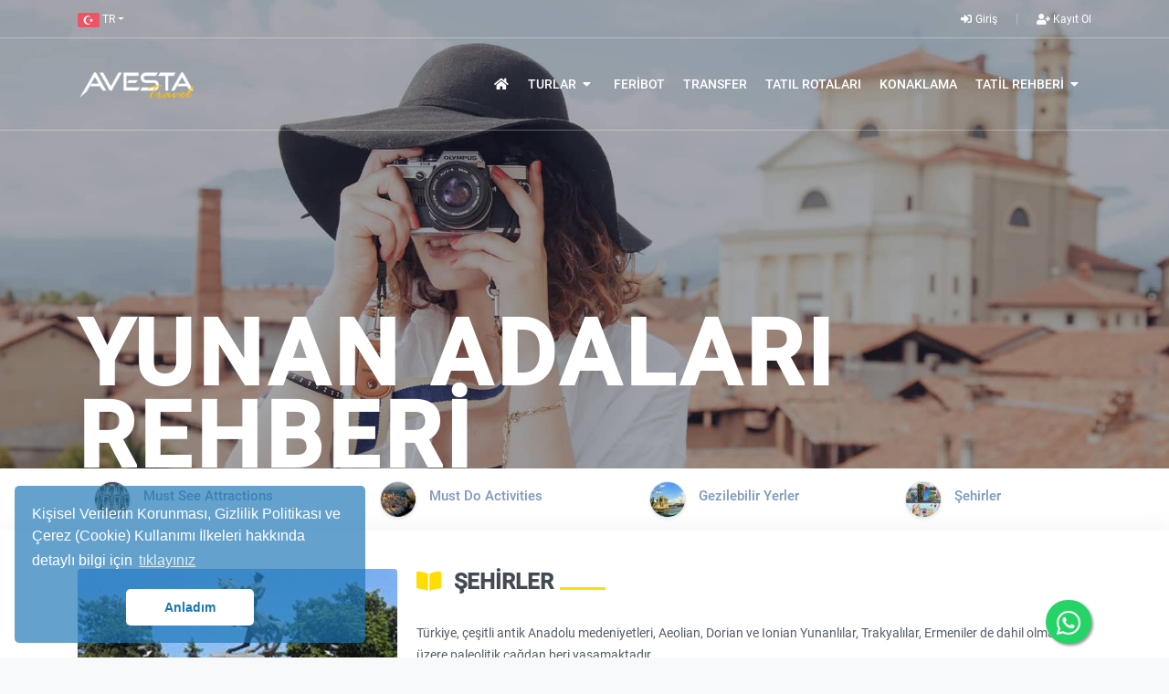

--- FILE ---
content_type: text/html;charset=UTF-8
request_url: https://avestatravel.com/tr/tatil-rehberi/turkiye-rehberi/sehirler/samsun
body_size: 42965
content:
<!DOCTYPE html>
<html lang="tr">
 <head><title>Samsun - Avesta Travel</title>
<meta http-equiv="Content-Type" content="text/html; charset=utf-8" />
<meta http-equiv="X-UA-Compatible" content="IE=edge" />
<meta name="viewport" content="width=device-width, initial-scale=1, user-scalable=no" />
<meta name="msapplication-tap-highlight" content="no" />
<meta name="mobile-web-app-capable" content="yes" />
<meta name="apple-mobile-web-app-capable" content="yes" />
<meta name="application-name" content="Avesta Travel" />
<meta name="msapplication-tooltip" content="Avesta Travel Web Site" />
<meta name="msapplication-window" content="width=1230;height=700" />
<meta name="msapplication-TileImage" content="https://avestatravel.com/tasarim/img/tileicon.png" />
<meta name="msapplication-TileColor" content="#1b77b6" />
<meta name="theme-color" content="#1b77b6" />
<meta name="description" content="Samsun, yesilirmak kizilirmak arasinda bereketli topraklarda iyon devletlerinden olarak kurulmus  kurtulus savasi   onemli noktalarindan olan tarihi kent  samsun " />
<meta name="copyright" content="Avesta Travel" />
<meta name="content-language" content="TR" />
<meta name="author" content="veridijital" />
<meta name="generator" content="Powered by Veridijital with VeriCMS"/>
<meta property="og:title" content="Samsun - Avesta Travel" />
<meta property="og:description" content="Samsun, yesilirmak kizilirmak arasinda bereketli topraklarda iyon devletlerinden olarak kurulmus  kurtulus savasi   onemli noktalarindan olan tarihi kent  samsun " />
<meta property="og:site_name" content="Avesta Travel" />
<meta property="og:image" content="https://img.avestatravel.com/qluster/gal/img/AVE/9976_94c39462f0.jpg" />
<meta name="twitter:card" content="summary_large_image" />
<meta name="twitter:title" content="Samsun - Avesta Travel" />
<meta name="twitter:description" content="Samsun, yesilirmak kizilirmak arasinda bereketli topraklarda iyon devletlerinden olarak kurulmus  kurtulus savasi   onemli noktalarindan olan tarihi kent  samsun " />
<meta name="twitter:image" content="https://img.avestatravel.com/qluster/gal/img/AVE/9976_94c39462f0.jpg" />
<link rel="canonical" href="https://avestatravel.com/tr/tatil-rehberi/turkiye-rehberi/sehirler/samsun"><link rel="alternate" href="https://avestatravel.com/en/holiday-guide/turkey-guide/cities/samsun" hreflang="en" /><link rel="alternate" href="https://avestatravel.com/tr/tatil-rehberi/turkiye-rehberi/sehirler/samsun" hreflang="tr" />
<link rel="apple-touch-icon" href="https://avestatravel.com/tasarim/img/tileicon.png" />
<link rel="icon" type="image/png" href="https://avestatravel.com/tasarim/img/tileicon.png" />
<link rel="shortcut icon" href="https://avestatravel.com/favicon.ico" type="image/x-icon" />
<link rel="icon" href="https://avestatravel.com/favicon.ico" type="image/x-icon" />
<link rel="dns-prefetch" href="//fonts.gstatic.com" />
<link rel="dns-prefetch" href="//img.avestatravel.com" />
<link href="https://avestatravel.com/tasarim/css/global-003.css" rel="stylesheet" property="stylesheet" type="text/css" />
<link href="https://avestatravel.com/tasarim/css/tema-003.css" rel="stylesheet" property="stylesheet" type="text/css" />
<script async src="https://www.googletagmanager.com/gtag/js?id=UA-71020723-1"></script>
<style>
@media (min-width: 991.98px) {
.galleria-container {
    max-height: 600px !important; 
     min-height: 600px !important; 

}
}
</style>
<script>
  window.dataLayer = window.dataLayer || [];
  function gtag(){dataLayer.push(arguments);}
  gtag('js', new Date());
  gtag('config', 'UA-71020723-1');
  gtag('config', 'G-WPNN2EELD5');

  !function(f,b,e,v,n,t,s)
  {if(f.fbq)return;n=f.fbq=function(){n.callMethod?
  n.callMethod.apply(n,arguments):n.queue.push(arguments)};
  if(!f._fbq)f._fbq=n;n.push=n;n.loaded=!0;n.version='2.0';
  n.queue=[];t=b.createElement(e);t.async=!0;
  t.src=v;s=b.getElementsByTagName(e)[0];
  s.parentNode.insertBefore(t,s)}(window, document,'script',
  'https://connect.facebook.net/en_US/fbevents.js');
  fbq('init', '1198620887579487');
  fbq('track', 'PageView');
</script></head>
 <body class="bg-light windows mozilla5 5 pg-loaded">
  <noscript><img height="1" width="1" style="display:none" src="https://www.facebook.com/tr?id=1198620887579487&ev=PageView&noscript=1"/></noscript>
  <div class="body-wrapper loaded">
   <div id="splashCall"></div>
   <div id="modalCall"></div>
  <div id="loadwrap"><div class="clear-loading loading"><span></span><span></span><span></span></div></div>
<div class="wrapper-mobile-nav">
 <div class="header-main">
  <div class="menu-mobile">
   <ul class="nav-links nav navbar-nav">
	   <li><a class="main-menu" href="https://avestatravel.com/"><span class="text"><i class="fa fa-home fa-fw"></i></span></a></li><li class="dropdown dropdown-right"><a class="main-menu" href="#" data-toggle="dropdown" role="button" aria-haspopup="true" aria-expanded="false"><span class="text">Turlar</span></a><span class="icons-dropdown"><i class="fa fa-angle-down"></i></span><ul class="dropdown-menu dropdown-menu-right" role="menu" aria-labelledby="dropdownMenu"><li><a class="dropdown-item" href="https://avestatravel.com/tr/turlar/didim-cikisli-turlar/">Didim Çıkışlı Turlar</a></li><li><a class="dropdown-item" href="https://avestatravel.com/tr/turlar/bodrum-gunluk-turlar/">Bodrum Çıkışlı Turlar</a></li><li><a class="dropdown-item" href="https://avestatravel.com/tr/turlar/ozel-turlar-didim-ve-bodrum/">Ozel Turlar Didim Bodrum</a></li><li><a class="dropdown-item" href="https://avestatravel.com/">Akbuk Daily Excursions</a></li><li><a class="dropdown-item" href="https://avestatravel.com/tr/turlar/yat-tekne-kiralama/didimde-en-iyi-yat-ve-tekne-kiralama-hizmetleri">Yat Kiralama</a></li></ul></li><li><a class="main-menu" href="https://avestatravel.com/tr/feribot-bileti"><span class="text">Feribot</span></a></li><li><a class="main-menu" href="https://avestatravel.com/tr/havalimani-transfer"><span class="text">Transfer</span></a></li><li><a class="main-menu" href="https://avestatravel.com/tr/tatil-rehberi/tatil-rotalari/"><span class="text">Tatıl Rotaları</span></a></li><li><a class="main-menu" href="https://avestatravel.com/tr/didim-altinkum-otelleri"><span class="text">Konaklama</span></a></li><li class="dropdown dropdown-right"><a class="main-menu" href="#" data-toggle="dropdown" role="button" aria-haspopup="true" aria-expanded="false"><span class="text">Tatil Rehberi</span></a><span class="icons-dropdown"><i class="fa fa-angle-down"></i></span><ul class="dropdown-menu dropdown-menu-right" role="menu" aria-labelledby="dropdownMenu"><li><a class="dropdown-item" href="https://avestatravel.com/tr/tatil-rehberi/tatil-rotalari/about-bodrum/">Bodrum Hakkında</a></li><li><a class="dropdown-item" href="https://avestatravel.com/tr/tatil-rehberi/tatil-rotalari/">Didim Hakkında</a></li><li><a class="dropdown-item" href="https://avestatravel.com/tr/tatil-rehberi/turkiye-rehberi/">Türkiye Rehberi</a></li><li><a class="dropdown-item" href="https://avestatravel.com/tr/tatil-rehberi/yunan-adalari-rehberi/">Yunan Adaları Rehberi</a></li><li><a class="dropdown-item" href="https://avestatravel.com/tr/yunanistan-kapi-vizesi">Yunanistan Kapı Vizesi</a></li><li><a class="dropdown-item" href="https://avestatravel.com/tr/yunanistan-schengen-vizesi">Yunanistan Schengen Vizesi</a></li><li><a class="dropdown-item" href="https://avestatravel.com/tr/tatil-rotalari">Tatil Rotalari</a></li></ul></li>
   </ul>
  </div>
 </div>
</div>
  <div class="wrapper-content">
  
<header>
 <div class="bg-transparent ">
  <div class="header-topbar">
   <div class="container clearfix">
    <ul class="topbar-left list-unstyled list-inline float-left">
     <li class="list-inline-item">
      <div class="btn-group">
       <a href="#" class="dropdown-toggle" data-toggle="dropdown" role="button" aria-haspopup="true" aria-expanded="false" data-toggle="dropdown"><img src="https://avestatravel.com/tasarim/img/bayrak/TR.png" width="24" height="16" alt="TR"/> <span class="d-none d-md-inline">TR</span></a>
       <ul id="dil" class="dropdown-menu dropdown-menu-left"><li><a class="dropdown-item" href="https://avestatravel.com/en/holiday-guide/turkey-guide/cities/samsun" data-id="2" title="English (UK)" ><img src="https://avestatravel.com/tasarim/img/bayrak/EN.png" width="22" height="16" alt="EN"/> EN&nbsp;English (UK)</a></li><li><a class="dropdown-item" href="https://avestatravel.com/pl/404" data-id="3" title="Polish" ><img src="https://avestatravel.com/tasarim/img/bayrak/PL.png" width="22" height="16" alt="PL"/> PL&nbsp;Polish</a></li></ul> 
      </div>
     </li>
	 <!---
     <li class="list-inline-item">
      <div class="btn-group">
       <a href="#" class="dropdown-toggle" data-toggle="dropdown" role="button" aria-haspopup="true" aria-expanded="false" data-toggle="dropdown">€&nbsp;EUR</a>
       <ul id="para" class="dropdown-menu dropdown-menu-left">
        <li><a class="dropdown-item" data-id="0" href="#"><span class="text-success">₺</span> TRY - Türk Lirası</a></li><li><a class="dropdown-item" data-id="1" href="#"><span class="text-success">$</span> USD - US Dollar</a></li><li><a class="dropdown-item" data-id="2" href="#"><span class="text-success">£</span> GBP - British Pound</a></li>
       </ul>
      </div>
     </li>
	 --->
    </ul>
    <ul class="topbar-right float-right list-unstyled list-inline login-widget">
	 
      <li class="list-inline-item"><a id="login" class="modalCall item" href="#" data-modal-id="login"><i class="fa fa-sign-in-alt fa-fw"></i> <span class="d-none d-md-inline">Giriş</span></a></li>
      <li class="list-inline-item"><a id="register" class="modalCall item" href="#" data-modal-id="register"><i class="fa fa-user-plus fa-fw"></i> <span class="d-none d-md-inline">Kayıt Ol</span></a></li>
	 
    </ul>
   </div>
  </div>
  <div class="header-main">
   <div class="container">
    <div class="header-main-wrapper">
     <div class="hamburger-menu">
      <div class="hamburger-menu-wrapper">
       <div class="icons"></div>
      </div>
     </div>
     <div class="navbar-header">
      <div class="logo">
       <a href="https://avestatravel.com/" class="header-logo">
        <img src="https://avestatravel.com/tasarim/img/avesta-logo.png" alt="Avesta Travel">
       </a>
      </div>
     </div>
     <nav class="navigation">
      <ul class="nav-links nav navbar-nav">
	   <li><a class="main-menu" href="https://avestatravel.com/"><span class="text"><i class="fa fa-home fa-fw"></i></span></a></li><li class="dropdown dropdown-right"><a class="main-menu" href="#" data-toggle="dropdown" role="button" aria-haspopup="true" aria-expanded="false"><span class="text">Turlar</span> <span class="fa fa-caret-down fa-fw"></span></a><ul class="dropdown-menu dropdown-menu-right" role="menu" aria-labelledby="dropdownMenu"><li><a class="dropdown-item" href="https://avestatravel.com/tr/turlar/didim-cikisli-turlar/">Didim Çıkışlı Turlar</a></li><li><a class="dropdown-item" href="https://avestatravel.com/tr/turlar/bodrum-gunluk-turlar/">Bodrum Çıkışlı Turlar</a></li><li><a class="dropdown-item" href="https://avestatravel.com/tr/turlar/ozel-turlar-didim-ve-bodrum/">Ozel Turlar Didim Bodrum</a></li><li><a class="dropdown-item" href="https://avestatravel.com/">Akbuk Daily Excursions</a></li><li><a class="dropdown-item" href="https://avestatravel.com/tr/turlar/yat-tekne-kiralama/didimde-en-iyi-yat-ve-tekne-kiralama-hizmetleri">Yat Kiralama</a></li></ul></li><li><a class="main-menu" href="https://avestatravel.com/tr/feribot-bileti"><span class="text">Feribot</span></a></li><li><a class="main-menu" href="https://avestatravel.com/tr/havalimani-transfer"><span class="text">Transfer</span></a></li><li><a class="main-menu" href="https://avestatravel.com/tr/tatil-rehberi/tatil-rotalari/"><span class="text">Tatıl Rotaları</span></a></li><li><a class="main-menu" href="https://avestatravel.com/tr/didim-altinkum-otelleri"><span class="text">Konaklama</span></a></li><li class="dropdown dropdown-right"><a class="main-menu" href="#" data-toggle="dropdown" role="button" aria-haspopup="true" aria-expanded="false"><span class="text">Tatil Rehberi</span> <span class="fa fa-caret-down fa-fw"></span></a><ul class="dropdown-menu dropdown-menu-right" role="menu" aria-labelledby="dropdownMenu"><li><a class="dropdown-item" href="https://avestatravel.com/tr/tatil-rehberi/tatil-rotalari/about-bodrum/">Bodrum Hakkında</a></li><li><a class="dropdown-item" href="https://avestatravel.com/tr/tatil-rehberi/tatil-rotalari/">Didim Hakkında</a></li><li><a class="dropdown-item" href="https://avestatravel.com/tr/tatil-rehberi/turkiye-rehberi/">Türkiye Rehberi</a></li><li><a class="dropdown-item" href="https://avestatravel.com/tr/tatil-rehberi/yunan-adalari-rehberi/">Yunan Adaları Rehberi</a></li><li><a class="dropdown-item" href="https://avestatravel.com/tr/yunanistan-kapi-vizesi">Yunanistan Kapı Vizesi</a></li><li><a class="dropdown-item" href="https://avestatravel.com/tr/yunanistan-schengen-vizesi">Yunanistan Schengen Vizesi</a></li><li><a class="dropdown-item" href="https://avestatravel.com/tr/tatil-rotalari">Tatil Rotalari</a></li></ul></li>
      </ul>								
     </nav>
     <div class="clearfix"></div>
    </div>
   </div>
  </div>
 </div>
</header>
<section class="page-banner lazyload" data-bg="https://avestatravel.com/tasarim/img/background/rehber.jpg" style="top: -170px; margin-bottom: -170px;">
 <div class="container">
  <div class="page-title-wrapper">
   <div class="page-title-content">
    <h1 class="captions">Yunan Adaları Rehberi</h1>
   </div>
  </div>
 </div>
</section>
<div id="guideCat" class="section bg-wow py-3 sec-0">
 <div class="container">
  <ul class="nav nav-pills nav-fill"><li class="nav-item"> <a href="https://avestatravel.com/tr/tatil-rehberi/turkiye-rehberi/must-see-attractions/" class="nav-link bg-wow">  <div class="float-left rounded-circle lazyload mr-3 img-thumbnail shadow-sm" data-bg="https://img.avestatravel.com/qluster/gal/thm/AVE/150x2052_bf91cd0080.jpg" style="width:40px;height:40px;background:center center/cover"></div>  <h2 class="float-left small pt-2 rnk-2">Must See Attractions </h2> </a></li><li class="nav-item"> <a href="https://avestatravel.com/tr/tatil-rehberi/turkiye-rehberi/must-do-activities/" class="nav-link bg-wow">  <div class="float-left rounded-circle lazyload mr-3 img-thumbnail shadow-sm" data-bg="https://img.avestatravel.com/qluster/gal/thm/AVE/150x2719_f50ec4b370.jpg" style="width:40px;height:40px;background:center center/cover"></div>  <h2 class="float-left small pt-2 rnk-2"> Must Do Activities</h2> </a></li><li class="nav-item"> <a href="https://avestatravel.com/tr/tatil-rehberi/turkiye-rehberi/gezilebilir-yerler/" class="nav-link bg-wow">  <div class="float-left rounded-circle lazyload mr-3 img-thumbnail shadow-sm" data-bg="https://img.avestatravel.com/qluster/gal/thm/AVE/150x2532_78c820f572.jpg" style="width:40px;height:40px;background:center center/cover"></div>  <h2 class="float-left small pt-2 rnk-2">Gezilebilir Yerler</h2> </a></li><li class="nav-item"> <a href="https://avestatravel.com/tr/tatil-rehberi/turkiye-rehberi/sehirler/" class="nav-link bg-wow">  <div class="float-left rounded-circle lazyload mr-3 img-thumbnail shadow-sm" data-bg="https://img.avestatravel.com/qluster/gal/thm/AVE/150x404_13b2d80d38.jpg" style="width:40px;height:40px;background:center center/cover"></div>  <h2 class="float-left small pt-2 rnk-2">Şehirler</h2> </a></li></ul>
 </div>
</div>
<div id="guideHeader" class="section bg-wow trip-info">
 <div class="container">
   <div class="media">
    <img class="shadow-sm rounded lazyload float-left mr-4" data-src="https://img.avestatravel.com/qluster/gal/thm/AVE/750x9976_94c39462f0.jpg" width="350" alt="Şehirler" />
    <div class="media-body">
	 <h2 class="title-style-2"><i class="fa fa-book-open mr-3 rnk"></i>Şehirler</h2>
     <div class="clearfix"></div>
     <p class="text">Türkiye, çeşitli antik Anadolu medeniyetleri, Aeolian, Dorian ve Ionian Yunanlılar, Trakyalılar, Ermeniler de dahil olmak üzere paleolitik çağdan beri yaşamaktadır ...</p>
    </div>
   </div>
 </div>
</div>

<div id="guideDetail" class="section sec-0">
 <div class="container">
  <div class="row">
   
   <div class="col-12">
	<h1 class="title-style-2 mb-2"><i class="fa fa-map-marker-alt mr-3 rnk"></i>Samsun</h1>
    <span class="dropdown float-right">
     <a class="dropdown-toggle rnk-2" href="#" id="dropdownMenu2" data-toggle="dropdown" aria-haspopup="true" aria-expanded="false"><i class="fa fa-share-alt fa-fw"></i> Paylaş</a>
     <ul class="dropdown-menu dropdown-menu-right" aria-labelledby="dropdownMenu2">
      <li class="share"><a href="http://www.facebook.com/sharer.php?u=https%3A%2F%2Favestatravel%2Ecom%2Ftr%2Ftatil%2Drehberi%2Fturkiye%2Drehberi%2Fsehirler%2Fsamsun" target="_blank" class="dropdown-item p-2" onclick="javascript:window.open(this.href,'', 'menubar=no,toolbar=no,resizable=yes,scrollbars=yes,height=600,width=600');return false;"><i class="fab fa-facebook-f fa-fw"></i> Facebook</a></li>
      <li class="share"><a href="https://twitter.com/intent/tweet?text=Samsun+%2D+Avesta+Travel&url=https%3A%2F%2Favestatravel%2Ecom%2Ftr%2Ftatil%2Drehberi%2Fturkiye%2Drehberi%2Fsehirler%2Fsamsun&hashtags=" target="_blank" class="dropdown-item p-2" onclick="javascript:window.open(this.href,'', 'menubar=no,toolbar=no,resizable=yes,scrollbars=yes,height=600,width=600');return false;"><i class="fab fa-twitter fa-fw"></i> Twitter</a></li>
	  <li class="share"><a href="http://www.linkedin.com/shareArticle?url=https%3A%2F%2Favestatravel%2Ecom%2Ftr%2Ftatil%2Drehberi%2Fturkiye%2Drehberi%2Fsehirler%2Fsamsun&title=Samsun+%2D+Avesta+Travel" target="_blank" class="dropdown-item p-2" onclick="javascript:window.open(this.href,'', 'menubar=no,toolbar=no,resizable=yes,scrollbars=yes,height=600,width=600');return false;"><i class="fab fa-linkedin fa-fw"></i> LinkedIn</a></li>
	  <li class="share"><a href="https://api.whatsapp.com/send?text=https%3A%2F%2Favestatravel%2Ecom%2Ftr%2Ftatil%2Drehberi%2Fturkiye%2Drehberi%2Fsehirler%2Fsamsun" data-action="share/whatsapp/share" class="dropdown-item p-2"><i class="fab fa-whatsapp fa-fw"></i> WhatsApp</a></li>
	  <li class="share"><a href="mailto:?subject=Samsun+%2D+Avesta+Travel&body=https%3A%2F%2Favestatravel%2Ecom%2Ftr%2Ftatil%2Drehberi%2Fturkiye%2Drehberi%2Fsehirler%2Fsamsun" target="_blank" class="dropdown-item p-2"><i class="fa fa-envelope fa-fw"></i> E-Mail</a></li>
     </ul>
    </span>
	<p class="lead text bold pb-4">Yeşilırmak ve Kızılırmak arasında bereketli topraklarda İyon devletlerinden biri olarak kurulmuş, Kurtuluş Savaşı’nın en önemli noktalarından biri olan tarihi bir kent: Samsun.</p>
   </div>
   <div class="col-12 col-md-8">
    <div class="card mb-4">
     <div class="galleria-row"><div id="galleria"><a href="https://img.avestatravel.com/qluster/gal/img/AVE/3695_81d3f9e5fe.jpg"><img src="https://img.avestatravel.com/qluster/gal/thm/AVE/150x3695_81d3f9e5fe.jpg" data-big="https://img.avestatravel.com/qluster/gal/img/AVE/3695_81d3f9e5fe.jpg" data-title="Samsun - Avesta Travel" data-description="image"></a><a href="https://img.avestatravel.com/qluster/gal/img/AVE/5250_8e42efd646.jpg"><img src="https://img.avestatravel.com/qluster/gal/thm/AVE/150x5250_8e42efd646.jpg" data-big="https://img.avestatravel.com/qluster/gal/img/AVE/5250_8e42efd646.jpg" data-title="Samsun - Avesta Travel" data-description="image"></a><a href="https://img.avestatravel.com/qluster/gal/img/AVE/9106_0db2382ca9.jpg"><img src="https://img.avestatravel.com/qluster/gal/thm/AVE/150x9106_0db2382ca9.jpg" data-big="https://img.avestatravel.com/qluster/gal/img/AVE/9106_0db2382ca9.jpg" data-title="Samsun - Avesta Travel" data-description="image"></a><a href="https://img.avestatravel.com/qluster/gal/img/AVE/3621_ecd9800689.jpg"><img src="https://img.avestatravel.com/qluster/gal/thm/AVE/150x3621_ecd9800689.jpg" data-big="https://img.avestatravel.com/qluster/gal/img/AVE/3621_ecd9800689.jpg" data-title="Samsun - Avesta Travel" data-description="image"></a><a href="https://img.avestatravel.com/qluster/gal/img/AVE/9698_db1489583f.jpg"><img src="https://img.avestatravel.com/qluster/gal/thm/AVE/150x9698_db1489583f.jpg" data-big="https://img.avestatravel.com/qluster/gal/img/AVE/9698_db1489583f.jpg" data-title="Samsun - Avesta Travel" data-description="image"></a><a href="https://img.avestatravel.com/qluster/gal/img/AVE/6758_c79bd0a88c.jpg"><img src="https://img.avestatravel.com/qluster/gal/thm/AVE/150x6758_c79bd0a88c.jpg" data-big="https://img.avestatravel.com/qluster/gal/img/AVE/6758_c79bd0a88c.jpg" data-title="Samsun - Avesta Travel" data-description="image"></a><a href="https://img.avestatravel.com/qluster/gal/img/AVE/3701_319cc06c70.jpg"><img src="https://img.avestatravel.com/qluster/gal/thm/AVE/150x3701_319cc06c70.jpg" data-big="https://img.avestatravel.com/qluster/gal/img/AVE/3701_319cc06c70.jpg" data-title="Samsun - Avesta Travel" data-description="image"></a><a href="https://img.avestatravel.com/qluster/gal/img/AVE/2144_a3f33169ae.jpg"><img src="https://img.avestatravel.com/qluster/gal/thm/AVE/150x2144_a3f33169ae.jpg" data-big="https://img.avestatravel.com/qluster/gal/img/AVE/2144_a3f33169ae.jpg" data-title="Samsun - Avesta Travel" data-description="image"></a><a href="https://img.avestatravel.com/qluster/gal/img/AVE/1324_e1cd1595a5.jpg"><img src="https://img.avestatravel.com/qluster/gal/thm/AVE/150x1324_e1cd1595a5.jpg" data-big="https://img.avestatravel.com/qluster/gal/img/AVE/1324_e1cd1595a5.jpg" data-title="Samsun - Avesta Travel" data-description="image"></a><a href="https://img.avestatravel.com/qluster/gal/img/AVE/7216_18c7b27fcf.jpg"><img src="https://img.avestatravel.com/qluster/gal/thm/AVE/150x7216_18c7b27fcf.jpg" data-big="https://img.avestatravel.com/qluster/gal/img/AVE/7216_18c7b27fcf.jpg" data-title="Samsun - Avesta Travel" data-description="image"></a><a href="https://img.avestatravel.com/qluster/gal/img/AVE/6668_b9963de2d6.jpg"><img src="https://img.avestatravel.com/qluster/gal/thm/AVE/150x6668_b9963de2d6.jpg" data-big="https://img.avestatravel.com/qluster/gal/img/AVE/6668_b9963de2d6.jpg" data-title="Samsun - Avesta Travel" data-description="image"></a><a href="https://img.avestatravel.com/qluster/gal/img/AVE/5091_370254b898.jpg"><img src="https://img.avestatravel.com/qluster/gal/thm/AVE/150x5091_370254b898.jpg" data-big="https://img.avestatravel.com/qluster/gal/img/AVE/5091_370254b898.jpg" data-title="Samsun - Avesta Travel" data-description="image"></a></div></div>
	 <div class="card-body">
      <p class="card-text mt-3"><p style="margin-bottom: 0px; padding: 0px; border: 0px; font-stretch: inherit; line-height: 24px; font-family: Regular; vertical-align: baseline; color: rgb(0, 0, 0);"><font size="3">Yeşilırmak ve Kızılırmak arasında bereketli topraklarda İyon devletlerinden biri olarak kurulmuş, Kurtuluş Savaşı’nın en önemli noktalarından biri olan tarihi bir kent: Samsun.</font></p><p style="margin-bottom: 0px; padding: 0px; border: 0px; font-stretch: inherit; line-height: 24px; font-family: Regular; vertical-align: baseline; color: rgb(0, 0, 0);"><font size="3"><br>M.Ö. 750 yılında Miletoslular tarafından Amisos adı verilerek kurulan Samsun, muhteşem doğal güzelliklerinin yanında tarihin derinliklerinden günümüze ulaşan eserleriyle de ünlüdür.</font></p><p style="margin-bottom: 0px; padding: 0px; border: 0px; font-stretch: inherit; line-height: 24px; font-family: Regular; vertical-align: baseline; color: rgb(0, 0, 0);"><font size="3"><br>Pek çok dağ, göl, ırmak ve vadinin yer aldığı Samsun, doğa tarafından özenle işlenmiş gibidir. Denize kıyısı olan bu kentte, Karadeniz iklimi hâkimdir.</font></p><p style="margin-bottom: 0px; padding: 0px; border: 0px; font-stretch: inherit; line-height: 24px; font-family: Regular; vertical-align: baseline; color: rgb(0, 0, 0);"><font size="3"><br>Karadeniz’in en güzel kentlerinden biri olan Samsun’a, gelişen turizm potansiyeliyle her geçen yıl ziyaretçilerin ilgisi artıyor. Peki ya sizin?</font></p></p>
	 </div>
    </div>
   </div><div class="col-12 col-md-4">
   <div class="card-body bg-success mb-4">
	<p class="card-text big-call"><img class=" lazyloaded" data-src="https://didimtour.com/tasarim/img/724call.png" width="50px" src="https://didimtour.com/tasarim/img/724call.png"> <a href="https://api.whatsapp.com/send?text=Hello+there+via+avestatravel%2Ecom+Blogs&amp;phone=905356531584" class="text-white">+90 535 653 15 84</a></p>
   </div>
   <div class="list-group mb-4"><a href="https://avestatravel.com/tr/tatil-rehberi/turkiye-rehberi/sehirler/ankara#guideDetail" class="list-group-item list-group-item-action"><h4 class="m-0 small rnk-2"><i class="fa fa-map-marker-alt fa-fw"></i> Ankara</h4></a><a href="https://avestatravel.com/tr/tatil-rehberi/turkiye-rehberi/sehirler/istanbul-88#guideDetail" class="list-group-item list-group-item-action"><h4 class="m-0 small rnk-2"><i class="fa fa-map-marker-alt fa-fw"></i> İstanbul</h4></a><a href="https://avestatravel.com/tr/tatil-rehberi/turkiye-rehberi/sehirler/antalya-89#guideDetail" class="list-group-item list-group-item-action"><h4 class="m-0 small rnk-2"><i class="fa fa-map-marker-alt fa-fw"></i> Antalya</h4></a><a href="https://avestatravel.com/tr/tatil-rehberi/turkiye-rehberi/sehirler/mugla#guideDetail" class="list-group-item list-group-item-action"><h4 class="m-0 small rnk-2"><i class="fa fa-map-marker-alt fa-fw"></i> Muğla</h4></a><a href="https://avestatravel.com/tr/tatil-rehberi/turkiye-rehberi/sehirler/nevsehir#guideDetail" class="list-group-item list-group-item-action"><h4 class="m-0 small rnk-2"><i class="fa fa-map-marker-alt fa-fw"></i> Nevşehir</h4></a><a href="https://avestatravel.com/tr/tatil-rehberi/turkiye-rehberi/sehirler/izmir#guideDetail" class="list-group-item list-group-item-action"><h4 class="m-0 small rnk-2"><i class="fa fa-map-marker-alt fa-fw"></i> İzmir</h4></a><a href="https://avestatravel.com/tr/tatil-rehberi/turkiye-rehberi/sehirler/gaziantep#guideDetail" class="list-group-item list-group-item-action"><h4 class="m-0 small rnk-2"><i class="fa fa-map-marker-alt fa-fw"></i> Gaziantep</h4></a><a href="https://avestatravel.com/tr/tatil-rehberi/turkiye-rehberi/sehirler/canakkale#guideDetail" class="list-group-item list-group-item-action"><h4 class="m-0 small rnk-2"><i class="fa fa-map-marker-alt fa-fw"></i> Çanakkale</h4></a><a href="https://avestatravel.com/tr/tatil-rehberi/turkiye-rehberi/sehirler/aydin#guideDetail" class="list-group-item list-group-item-action"><h4 class="m-0 small rnk-2"><i class="fa fa-map-marker-alt fa-fw"></i> Aydın</h4></a><a href="https://avestatravel.com/tr/tatil-rehberi/turkiye-rehberi/sehirler/adiyaman#guideDetail" class="list-group-item list-group-item-action"><h4 class="m-0 small rnk-2"><i class="fa fa-map-marker-alt fa-fw"></i> Adıyaman</h4></a><a href="https://avestatravel.com/tr/tatil-rehberi/turkiye-rehberi/sehirler/bursa#guideDetail" class="list-group-item list-group-item-action"><h4 class="m-0 small rnk-2"><i class="fa fa-map-marker-alt fa-fw"></i> Bursa</h4></a><a href="https://avestatravel.com/tr/tatil-rehberi/turkiye-rehberi/sehirler/trabzon#guideDetail" class="list-group-item list-group-item-action"><h4 class="m-0 small rnk-2"><i class="fa fa-map-marker-alt fa-fw"></i> Trabzon</h4></a><a href="https://avestatravel.com/tr/tatil-rehberi/turkiye-rehberi/sehirler/denizli#guideDetail" class="list-group-item list-group-item-action"><h4 class="m-0 small rnk-2"><i class="fa fa-map-marker-alt fa-fw"></i> Denizli</h4></a><a href="https://avestatravel.com/tr/tatil-rehberi/turkiye-rehberi/sehirler/adana#guideDetail" class="list-group-item list-group-item-action"><h4 class="m-0 small rnk-2"><i class="fa fa-map-marker-alt fa-fw"></i> Adana</h4></a><a href="https://avestatravel.com/tr/tatil-rehberi/turkiye-rehberi/sehirler/diyarbakir#guideDetail" class="list-group-item list-group-item-action"><h4 class="m-0 small rnk-2"><i class="fa fa-map-marker-alt fa-fw"></i> Diyarbakır</h4></a><a href="https://avestatravel.com/tr/tatil-rehberi/turkiye-rehberi/sehirler/eskisehir#guideDetail" class="list-group-item list-group-item-action"><h4 class="m-0 small rnk-2"><i class="fa fa-map-marker-alt fa-fw"></i> Eskişehir</h4></a><a href="https://avestatravel.com/tr/tatil-rehberi/turkiye-rehberi/sehirler/kayseri#guideDetail" class="list-group-item list-group-item-action"><h4 class="m-0 small rnk-2"><i class="fa fa-map-marker-alt fa-fw"></i> Kayseri</h4></a><a href="https://avestatravel.com/tr/tatil-rehberi/turkiye-rehberi/sehirler/corum#guideDetail" class="list-group-item list-group-item-action"><h4 class="m-0 small rnk-2"><i class="fa fa-map-marker-alt fa-fw"></i> Çorum</h4></a><a href="https://avestatravel.com/tr/tatil-rehberi/turkiye-rehberi/sehirler/kocaeli#guideDetail" class="list-group-item list-group-item-action"><h4 class="m-0 small rnk-2"><i class="fa fa-map-marker-alt fa-fw"></i> Kocaeli</h4></a><a href="https://avestatravel.com/tr/tatil-rehberi/turkiye-rehberi/sehirler/konya#guideDetail" class="list-group-item list-group-item-action"><h4 class="m-0 small rnk-2"><i class="fa fa-map-marker-alt fa-fw"></i> Konya</h4></a><a href="https://avestatravel.com/tr/tatil-rehberi/turkiye-rehberi/sehirler/erzurum#guideDetail" class="list-group-item list-group-item-action"><h4 class="m-0 small rnk-2"><i class="fa fa-map-marker-alt fa-fw"></i> Erzurum</h4></a><a href="https://avestatravel.com/tr/tatil-rehberi/turkiye-rehberi/sehirler/malatya#guideDetail" class="list-group-item list-group-item-action"><h4 class="m-0 small rnk-2"><i class="fa fa-map-marker-alt fa-fw"></i> Malatya</h4></a><a href="https://avestatravel.com/tr/tatil-rehberi/turkiye-rehberi/sehirler/edirne#guideDetail" class="list-group-item list-group-item-action"><h4 class="m-0 small rnk-2"><i class="fa fa-map-marker-alt fa-fw"></i> Edirne</h4></a><a href="https://avestatravel.com/tr/tatil-rehberi/turkiye-rehberi/sehirler/manisa#guideDetail" class="list-group-item list-group-item-action"><h4 class="m-0 small rnk-2"><i class="fa fa-map-marker-alt fa-fw"></i> Manisa</h4></a><a href="https://avestatravel.com/tr/tatil-rehberi/turkiye-rehberi/sehirler/bolu#guideDetail" class="list-group-item list-group-item-action"><h4 class="m-0 small rnk-2"><i class="fa fa-map-marker-alt fa-fw"></i> BOLU</h4></a><a href="https://avestatravel.com/tr/tatil-rehberi/turkiye-rehberi/sehirler/kars#guideDetail" class="list-group-item list-group-item-action"><h4 class="m-0 small rnk-2"><i class="fa fa-map-marker-alt fa-fw"></i> Kars</h4></a><a href="https://avestatravel.com/tr/tatil-rehberi/turkiye-rehberi/sehirler/kastamonu#guideDetail" class="list-group-item list-group-item-action"><h4 class="m-0 small rnk-2"><i class="fa fa-map-marker-alt fa-fw"></i> Kastamonu</h4></a><a href="https://avestatravel.com/tr/tatil-rehberi/turkiye-rehberi/sehirler/hatay#guideDetail" class="list-group-item list-group-item-action"><h4 class="m-0 small rnk-2"><i class="fa fa-map-marker-alt fa-fw"></i> Hatay</h4></a><a href="https://avestatravel.com/tr/tatil-rehberi/turkiye-rehberi/sehirler/amasya#guideDetail" class="list-group-item list-group-item-action"><h4 class="m-0 small rnk-2"><i class="fa fa-map-marker-alt fa-fw"></i> Amasya</h4></a><a href="https://avestatravel.com/tr/tatil-rehberi/turkiye-rehberi/sehirler/balikesir#guideDetail" class="list-group-item list-group-item-action"><h4 class="m-0 small rnk-2"><i class="fa fa-map-marker-alt fa-fw"></i> Balıkesir</h4></a><a href="https://avestatravel.com/tr/tatil-rehberi/turkiye-rehberi/sehirler/sakarya#guideDetail" class="list-group-item list-group-item-action"><h4 class="m-0 small rnk-2"><i class="fa fa-map-marker-alt fa-fw"></i> Sakarya</h4></a><a href="https://avestatravel.com/tr/tatil-rehberi/turkiye-rehberi/sehirler/mardin#guideDetail" class="list-group-item list-group-item-action"><h4 class="m-0 small rnk-2"><i class="fa fa-map-marker-alt fa-fw"></i> Mardin</h4></a><a href="https://avestatravel.com/tr/tatil-rehberi/turkiye-rehberi/sehirler/mersin#guideDetail" class="list-group-item list-group-item-action"><h4 class="m-0 small rnk-2"><i class="fa fa-map-marker-alt fa-fw"></i> Mersin</h4></a><a href="https://avestatravel.com/tr/tatil-rehberi/turkiye-rehberi/sehirler/burdur#guideDetail" class="list-group-item list-group-item-action"><h4 class="m-0 small rnk-2"><i class="fa fa-map-marker-alt fa-fw"></i> Burdur</h4></a><a href="https://avestatravel.com/tr/tatil-rehberi/turkiye-rehberi/sehirler/yalova#guideDetail" class="list-group-item list-group-item-action"><h4 class="m-0 small rnk-2"><i class="fa fa-map-marker-alt fa-fw"></i> Yalova</h4></a><a href="https://avestatravel.com/tr/tatil-rehberi/turkiye-rehberi/sehirler/van#guideDetail" class="list-group-item list-group-item-action"><h4 class="m-0 small rnk-2"><i class="fa fa-map-marker-alt fa-fw"></i> Van</h4></a> </div></div></div> </div></div>
<div class="subscribe-email">
 <div class="container">
  <div class="subscribe-email-wrapper">
   <div class="subscribe-email-left" style="max-width: 80%;">
    <p class="subscribe-email-title">Kalabalıktan uzak <span class="logo-text">size özel</span> tatil fırsatları</p>
    <p class="subscribe-email-text">Tatil villaları ile Didim ve Bodrum`da güvenli ve sağlıklı bir tatilin tadını çıkarın! En uygun kiralık villalarda Didim ve Bodrum bölgesine özel tatil fırsatlarını kaçırmayın.</p>
	<p class="subscribe-email-text">Sevdiklerinizle birlikte masmavi sularda, Didim ve Bodrum`un eşsiz koylarında izole bir tatil yapın. Muhteşem güzellikteki Ege ve Akdeniz koylarında yelken açarak unutulmaz anılar biriktirin!</p>
   </div>
   <div class="subscribe-email-right mt-0">
     <a href="https://avestaemlak.com/" target="_blank" role="button" title="Tatil Villaları" class="btn btn-lg btn-dark btn-block text-warning">Tatil Villaları <span class="icons fa fa-long-arrow-alt-right"></span></a>
	 <a href="https://avestayachting.com/" target="_blank" role="button" title="Tekne Turları" class="btn btn-lg btn-dark btn-block text-warning">Tekne Turları <span class="icons fa fa-long-arrow-alt-right"></span></a>
   </div>
   <div class="clearfix"></div>
  </div>
 </div>
</div>
<footer>
 <div class="footer-main padding-top padding-bottom">
  <div class="container">
   <div class="footer-main-wrapper">
    <a href="https://avestatravel.com/" class="logo-footer"><img src="/tasarim/img/avesta-logo.png" alt="" class="img-responsive"></a>
    <div class="row">
     <div class="col-12 col-md-6">
      <div class="row">
       <div class="col-12 col-md-5">
        <div class="contact-us-widget widget">
         <div class="title-widget bold">İletişime Geçin</div>
         <div class="content-widget">
          <div class="info-list">
           <ul class="list-unstyled">
            <li><i class="icons fas fa-map-marker-alt"></i> <a href="#" class="link">Didim Office <br>ÇAMLIK MAH. 401 SOK. NO 11/1 09270 Didim/Aydın TÜRKİYE</a></li>
            <li><i class="icons fas fa-phone"></i> <a href="tel:+902568132679" class="link">+90 (256) 813 26 79</a></li>
            <li><i class="icons fas fa-map-marker-alt"></i> <a href="#" class="link">Bodrum Office <br>CEVAT ŞAKİR CAD. NO: 44/2 48400 Bodrum/Muğla TÜRKİYE</a></li>
            <li><i class="icons fas fa-phone"></i> <a href="tel:+902523133200" class="link">+90 (252) 313 32 00</a></li>
            <li><i class="icons far fa-envelope"></i> <a href="mailto:info@avestatravel.com" class="link">info@avestatravel.com</a></li>
           </ul>
          </div>
          <ul class="social-icons icon-rounded list-unstyled list-inline mt-3"> 
           <li class="list-inline-item"><a href="https://www.facebook.com/AvestaTravel/" target="_blank"><i class="fab fa-facebook-f"></i></a></li> 
           <li class="list-inline-item"><a href="https://twitter.com/avestatravel" target="_blank"><i class="fab fa-twitter"></i></a></li>   
           <li class="list-inline-item"><a href="https://www.instagram.com/avestatravel/" target="_blank"><i class="fab fa-instagram"></i></a></li> 
           <li class="list-inline-item"><a href="https://www.tripadvisor.com.tr/Attraction_Review-g1467692-d6782402-Reviews-Zend_Avesta-Altinkum_Didim_Turkish_Aegean_Coast.html" target="_blank"><i class="fab fa-tripadvisor"></i></a></li>
          </ul>
         </div>
        </div>
       </div>
       <div class="col-12 col-md-3">
        <div class="booking-widget widget text-center">
         <div class="title-widget bold">Rezervasyon</div>
         <div class="content-widget">
          <ul class="list-unstyled ml-3">
           <li><a href="https://avestatravel.com/tr/turlar" class="link">Tur &amp; Gezi</a></li>
           <li><a href="https://avestatravel.com/tr/havalimani-transfer" class="link">Transfer</a></li>
           <li><a href="https://avestatravel.com/tr/feribot-bileti" class="link">Feribot Bileti</a></li>
           <li><a href="https://avestatravel.com/tr/didim-altinkum-otelleri" class="link">Konaklama</a></li>
          </ul>
         </div>
        </div>
       </div>
       <div class="col-12 col-md-4">
        <div class="explore-widget widget">
         <div class="title-widget bold">Keşfedin</div>
         <div class="content-widget">
          <ul class="list-unstyled">
           <li><a href="https://avestatravel.com/tr/hakkimizda" class="link">Hakkımızda</a></li><li><a href="https://avestatravel.com/tr/yardim" class="link">Sıkça Sorulan Sorular</a></li><li><a href="https://avestatravel.com/tr/iletisim" class="link">İletişim</a></li><li><a href="https://avestatravel.com/tr/hizmet-sartlari" class="link">Hizmet Şartları</a></li><li><a href="https://avestatravel.com/tr/gorusleriniz" class="link">Görüşleriniz</a></li>
          </ul>
         </div>
        </div>
       </div>
      </div>
     </div>
     <div class="col-12 col-md-6">
      <div class="row">
       <div class="col-12">
        <div class="destination-widget widget mb-2">
         <div class="title-widget">Avesta Travel</div>
         <div class="content-widget"><b>Didim turları</b>, <b>Didim çıkışlı turlar</b>, <b>Didim havalimanı transferi</b>, <b>Didim feribot bileti</b>, <b>Didim otelleri</b>, <b>Bodrum turları</b>, <b>Bodrum çıkışlı turlar</b>, <b>Bodrum havalimanı transferi</b>, <b>Bodrum feribot bileti</b> ve <b>Bodrum otelleri</b> gibi tatil hizmetlerini tek bir noktadan en uygun fiyatlarla sunuyoruz. Web sitemizden güvenle <b>tur</b>, <b>transfer</b> ve <b>feribot bileti</b> rezervasyonunuzu kolayca gerçekleştirebilirsiniz.</div>
        </div>
		<a href="https://www.tursab.org.tr/tr/ddsv" target="_blank"><img src="/tasarim/img/tursab-dds-8239.png" class="mr-2" width="180px" /></a>
		<img class="mr-2" src="/tasarim/img/dto.png" width="105px" alt="Avesta DTO"/>
		<a href="https://avestayachting.com/" target="_blank"><img src="/tasarim/img/avestayachting.png" width="230px" alt="Avesta Yachting"/></a>
       </div>
      </div>
     </div>
    </div>
   </div>
  </div>
 </div>
 <div class="hyperlink">
  <div class="container">
   <div class="name-company"><b>Avesta Travel</b> &#169; 2019. Tüm Hakları Saklıdır.</div>
  </div>
  <small style="color:#121212;font-size:.2rem"><b>Didim Tur</b>,<b>Didim Günlük Turlar</b>,<b>Didim Çıkışlı Turlar</b>,<b>Didim Yunan Adaları Turları</b>,<b>Didim Yunanistan Turları</b>,<b>Didim Özel Tur</b>,<b>Didim Kos Feribot</b>,<b>Didim Feribot</b>Bodrum Tur</b>,<b>Bodrum Günlük Turlar</b>,<b>Bodrum Çıkışlı Turlar</b>,<b>Bodrum Yunan Adaları Turları</b>,<b>Bodrum Yunanistan Turları</b>,<b>Bodrum Özel Tur</b>,<b>Bodrum Kos Feribot</b>,<b>Bodrum Feribot<b></small>
 </div>
</footer>
<!--<div id="back-top"><a href="#top" class="link show-btn"><i class="fa fa-angle-double-up"></i></a></div>-->

 <a href="https://api.whatsapp.com/send?phone=905356531584&text=Merhaba%2E++avestatravel%2Ecom+sitesinden+ba%C4%9Flan%C4%B1yorum%2C+bilgi+almak+istiyorum%2E" class="float" target="_blank"><i class="fab fa-whatsapp my-float"></i></a>

<script src="https://avestatravel.com/tasarim/js/global-003.js"></script>
<script>
 function loadjscssfile(t,e){if("js"==e)(s=document.createElement("script")).setAttribute("type","text/javascript"),s.setAttribute("src",t);else if("css"==e){var s;(s=document.createElement("link")).setAttribute("rel","stylesheet"),s.setAttribute("type","text/css"),s.setAttribute("href",t)}void 0!==s&&document.getElementsByTagName("head")[0].appendChild(s)}
 loadjscssfile("https://avestatravel.com/tasarim/js/custom-003.js", "js")
 loadjscssfile("https://avestatravel.com/tasarim/css/fonts-003.css", "css")
</script>

 <script type="text/javascript" src="https://avestatravel.com/tasarim/js/galleria.min.js"></script>
 <script>$(function(){null!==document.getElementById("galleria")&&(Galleria.loadTheme("https://avestatravel.com/tasarim/js/galleria.azur.min.js"),Galleria.run("#galleria",{height:.6150})),$(document).on("submit","#extralar",function(a){a.preventDefault();var t=$("#extralar").serializeArray();$.ajax({type:"POST",data:t,timeout:18e4,url:"/ajax/ajx_web.asp?act=ehsp2&k=",error:function(a){},success:function(a){$("#extraList").html($(a).filter("#extraFiyatTbl").html()),$(".extraPrc").html($(a).filter("#extraFiyatTtl").html())}})}),$(document).on("click","[id^=vry_]",function(){var a=$(this).attr("data-id"),t=$("#extralar").serializeArray(),e=$(this).attr("data-hizmetsecim")+"&"+$.param(t);$.ajax({type:"POST",data:e,timeout:18e4,url:"/ajax/ajx_web.asp?act=sepet&ID="+a,error:function(a){},success:function(a){location.href='https://avestatravel.com/tr/tur-rezervasyon'}})})});</script>

  </div>
  <script>
    
     $("#splashCall").html(" ").load("/ajax/ajx_modals.asp?md=splash",function(){$("#splashModal").modal("show")});
    
    window.addEventListener("load", function(){window.cookieconsent.initialise({"palette":{"popup":{"background": "rgba(27,119,182,0.68)"},"button":{"background": "#fff","text": "#1b77b6"}},"theme": "classic","position": "bottom-left","content":{"message":"Kişisel Verilerin Korunması, Gizlilik Politikası ve Çerez (Cookie) Kullanımı İlkeleri hakkında detaylı bilgi için","dismiss":"Anladım","link":"tıklayınız","href": "https://avestatravel.com/tr/hizmet-sartlari"}})});
    jQuery.extend(jQuery.validator.messages,{required: "Lütfen boş bırakmayın.",email: "Lütfen geçerli bir e-posta adresi girin.",url: "Lütfen geçerli bir URL girin.",date: "Lütfen geçerli bir tarih girin.",number: "Lütfen sadece sayısal değer girin.",digits: "Lütfen sadece sayısal değer girin.",equalTo: "İlk bilgiyle uyuşmuyor, lütfen kontrol edin.",maxlength: jQuery.validator.format("Lütfen en fazla {0} karakter yazın."),minlength: jQuery.validator.format("Lütfen en az {0} karakter yazın.")});
    $("#loadwrap").fadeOut("slow");
  </script>
  </div>
 </body>
</html>


--- FILE ---
content_type: application/javascript
request_url: https://avestatravel.com/tasarim/js/galleria.azur.min.js
body_size: 4332
content:
!function(a,b){"function"==typeof define&&define.amd?define(["../galleria","jquery"],function(c,d){return b(a,c,d)}):"object"==typeof module&&module.exports?module.exports=b(a,require("galleria"),require("jquery")):b(a,a.Galleria,a.jQuery)}(window,function(a,b,c){return b.addTheme({name:"azur",version:1.6,author:"Galleria",defaults:{transition:"fade",transitionSpeed:500,imageCrop:!0,thumbCrop:"height",idleMode:"hover",idleSpeed:500,fullscreenTransition:!1,_locale:{show_captions:"Show captions",hide_captions:"Hide captions",play:"Play slideshow",pause:"Pause slideshow",enter_fullscreen:"Enter fullscreen",exit_fullscreen:"Exit fullscreen",next:"Next image",prev:"Previous image",showing_image:"Showing image %s of %s"},_toggleCaption:!0,_showCaption:!0,_showTooltip:!0},init:function(d){b.requires(1.6,"This version of Azur theme requires Galleria version 1.6 or later"),this.addElement("bar","fullscreen","play","progress").append({stage:"progress",container:"bar",bar:["fullscreen","play","thumbnails-container"]}).prependChild("stage","info").appendChild("container","tooltip");var e=this,f=a.document,g=d._locale,h="getContext"in f.createElement("canvas");!function(){if(!h){e.addElement("progressbar").appendChild("progress","progressbar"),e.$("progress").addClass("nocanvas");var a=e.$("progress").width();return void e.bind("progress",function(b){e.$("progressbar").width(b.percent/100*a)})}var b=f.createElement("canvas"),d=b.getContext("2d"),g=function(a){return a*(Math.PI/180)},i=function(a,b){d.strokeStyle=b||"#000",d.lineWidth=3,d.clearRect(0,0,24,24),d.beginPath(),d.arc(12,12,10,g(-90),g(a-90),!1),d.stroke(),d.closePath()};b.width=24,b.height=24,c(b).css({zIndex:1e4,position:"absolute",right:10,top:10}).appendTo(e.get("container")),e.bind("progress",function(a){c(b).fadeIn(200),i(3.6*a.percent,"rgba(255,255,255,.7)")}),e.bind("pause",function(){c(b).fadeOut(200,function(){d.clearRect(0,0,24,24)})})}(),function(){var b=function(){var b="RequestAnimationFrame";return a.requestAnimationFrame||a["webkit"+b]||a["moz"+b]||a["o"+b]||a["ms"+b]||function(b){a.setTimeout(b,1e3/60)}}();if(!h)return void e.$("loader").addClass("nocanvas");var d=f.createElement("canvas"),g=d.getContext("2d"),i=Math,j=function(a,b,c){var d=c?-2:2;a.translate(b/d,b/d)},k=28;c(d).hide().appendTo(e.get("loader")).fadeIn(500);var l=function(a,b){var c;a.clearRect(0,0,48,48),a.lineWidth=1.5;for(var d=0;d<28;d++)c=d+b>=28?d-28+b:d+b,a.strokeStyle="rgba(255,255,255,"+i.max(0,c/28)+")",a.lineWidth=1,a.beginPath(),a.moveTo(24,8),a.lineTo(24,0),a.stroke(),j(a,48,!1),a.rotate(360/28*i.PI/180),j(a,48,!0);a.save(),j(a,48,!1),a.rotate(360/28/8*-1*i.PI/180),j(a,48,!0)};!function a(){b(a),l(g,k),k=0===k?28:k-1}()}();var i=b.IE<9?{bottom:-100}:{bottom:-50,opacity:0},j=b.IE<9?{top:-20}:{opacity:0,top:-20};this.bind("play",function(){this.$("play").addClass("pause"),h||this.$("progress").show()}).bind("pause",function(){this.$("play").removeClass("pause"),h||this.$("progress").hide()}).bind("loadstart",function(a){a.cached||this.$("loader").show()}).bind("loadfinish",function(a){h?this.$("loader").fadeOut(100):this.$("loader").hide()}),this.addIdleState(this.get("info"),i,b.IE<9?{}:{opacity:1},!0).addIdleState(this.get("image-nav-left"),{opacity:0,left:0},{opacity:1},!0).addIdleState(this.get("image-nav-right"),{opacity:0,right:0},{opacity:1},!0).addIdleState(this.get("counter"),j,b.IE<9?{}:{opacity:.9},!0),this.$("fullscreen").on("click:fast",function(a){a.preventDefault(),e.toggleFullscreen()}),this.$("play").on("click:fast",function(a){a.preventDefault(),e.playToggle()}),d._toggleCaption&&(this.$("info").addClass("toggler"),this.addElement("captionopen").appendChild("stage","captionopen"),this.addElement("captionclose").appendChild("info","captionclose"),this.$("captionopen").on("click:fast",function(){e.$("info").addClass("open"),c(this).hide()}).html(g.show_captions),this.bind("loadstart",function(){this.$("captionopen").toggle(!e.$("info").hasClass("open")&&this.hasInfo())}),this.$("captionclose").on("click:fast",function(){e.$("info").removeClass("open"),e.hasInfo()&&e.$("captionopen").show()}).html("&#215;"),d._showCaption&&this.$("captionopen").trigger("click:fast")),d._showTooltip&&this.bindTooltip({fullscreen:function(){return e.isFullscreen()?g.exit_fullscreen:g.enter_fullscreen},play:function(){return e.isPlaying()?g.pause:g.play},captionclose:g.hide_captions,"image-nav-right":g.next,"image-nav-left":g.prev,counter:function(){return g.showing_image.replace(/\%s/,e.getIndex()+1).replace(/\%s/,e.getDataLength())}})}}),b});